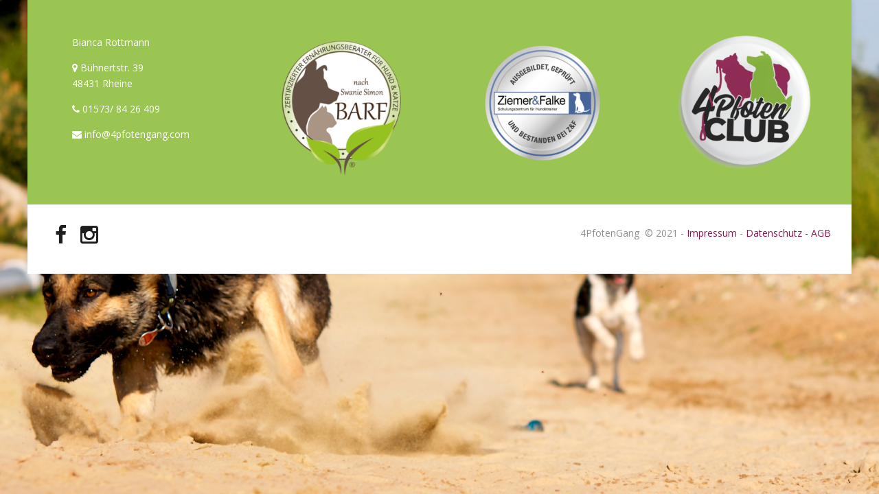

--- FILE ---
content_type: text/html; charset=UTF-8
request_url: https://4pfotengang.com/portfolio_category/gallery/
body_size: 12448
content:
<!DOCTYPE html>
<!--[if IE 9 ]><html lang="de" class="ie9"> <![endif]-->
<!--[if (gt IE 9)|!(IE)]><!--> <html lang="de"> <!--<![endif]-->
<head>
	<meta charset="UTF-8" />
	<meta content="width=device-width, initial-scale=1.0, maximum-scale=1" name="viewport">
	<title>Gallery &#8211; 4PfotenGang</title>
<meta name='robots' content='max-image-preview:large' />
<link rel='dns-prefetch' href='//fonts.googleapis.com' />
<link rel="alternate" type="application/rss+xml" title="4PfotenGang &raquo; Feed" href="https://4pfotengang.com/feed/" />
<link rel="alternate" type="application/rss+xml" title="4PfotenGang &raquo; Kommentar-Feed" href="https://4pfotengang.com/comments/feed/" />
<link rel="alternate" type="application/rss+xml" title="4PfotenGang &raquo; Gallery Categories Feed" href="https://4pfotengang.com/portfolio_category/gallery/feed/" />
<script type="text/javascript">
window._wpemojiSettings = {"baseUrl":"https:\/\/s.w.org\/images\/core\/emoji\/14.0.0\/72x72\/","ext":".png","svgUrl":"https:\/\/s.w.org\/images\/core\/emoji\/14.0.0\/svg\/","svgExt":".svg","source":{"concatemoji":"https:\/\/4pfotengang.com\/wp-includes\/js\/wp-emoji-release.min.js?ver=6.1.9"}};
/*! This file is auto-generated */
!function(e,a,t){var n,r,o,i=a.createElement("canvas"),p=i.getContext&&i.getContext("2d");function s(e,t){var a=String.fromCharCode,e=(p.clearRect(0,0,i.width,i.height),p.fillText(a.apply(this,e),0,0),i.toDataURL());return p.clearRect(0,0,i.width,i.height),p.fillText(a.apply(this,t),0,0),e===i.toDataURL()}function c(e){var t=a.createElement("script");t.src=e,t.defer=t.type="text/javascript",a.getElementsByTagName("head")[0].appendChild(t)}for(o=Array("flag","emoji"),t.supports={everything:!0,everythingExceptFlag:!0},r=0;r<o.length;r++)t.supports[o[r]]=function(e){if(p&&p.fillText)switch(p.textBaseline="top",p.font="600 32px Arial",e){case"flag":return s([127987,65039,8205,9895,65039],[127987,65039,8203,9895,65039])?!1:!s([55356,56826,55356,56819],[55356,56826,8203,55356,56819])&&!s([55356,57332,56128,56423,56128,56418,56128,56421,56128,56430,56128,56423,56128,56447],[55356,57332,8203,56128,56423,8203,56128,56418,8203,56128,56421,8203,56128,56430,8203,56128,56423,8203,56128,56447]);case"emoji":return!s([129777,127995,8205,129778,127999],[129777,127995,8203,129778,127999])}return!1}(o[r]),t.supports.everything=t.supports.everything&&t.supports[o[r]],"flag"!==o[r]&&(t.supports.everythingExceptFlag=t.supports.everythingExceptFlag&&t.supports[o[r]]);t.supports.everythingExceptFlag=t.supports.everythingExceptFlag&&!t.supports.flag,t.DOMReady=!1,t.readyCallback=function(){t.DOMReady=!0},t.supports.everything||(n=function(){t.readyCallback()},a.addEventListener?(a.addEventListener("DOMContentLoaded",n,!1),e.addEventListener("load",n,!1)):(e.attachEvent("onload",n),a.attachEvent("onreadystatechange",function(){"complete"===a.readyState&&t.readyCallback()})),(e=t.source||{}).concatemoji?c(e.concatemoji):e.wpemoji&&e.twemoji&&(c(e.twemoji),c(e.wpemoji)))}(window,document,window._wpemojiSettings);
</script>
<style type="text/css">
img.wp-smiley,
img.emoji {
	display: inline !important;
	border: none !important;
	box-shadow: none !important;
	height: 1em !important;
	width: 1em !important;
	margin: 0 0.07em !important;
	vertical-align: -0.1em !important;
	background: none !important;
	padding: 0 !important;
}
</style>
	<link rel='stylesheet' id='vanguarda-blog-css' href='https://4pfotengang.com/wp-content/themes/vanguarda/css/blog.css?ver=6.1.9' type='text/css' media='all' />
<link rel='stylesheet' id='vanguarda-bootstrap-css' href='https://4pfotengang.com/wp-content/themes/vanguarda/css/bootstrap.css?ver=6.1.9' type='text/css' media='all' />
<link rel='stylesheet' id='vanguarda-icons-css' href='https://4pfotengang.com/wp-content/themes/vanguarda/css/icons-font.css?ver=6.1.9' type='text/css' media='all' />
<link rel='stylesheet' id='vanguarda-component-css' href='https://4pfotengang.com/wp-content/themes/vanguarda/css/component.css?ver=6.1.9' type='text/css' media='all' />
<!--[if lt IE 9]>
<link rel='stylesheet' id='vanguarda-IE-css' href='https://4pfotengang.com/wp-content/themes/vanguarda/css/IE.css?ver=6.1.9' type='text/css' media='all' />
<![endif]-->
<link rel='stylesheet' id='vanguarda-editor-css' href='https://4pfotengang.com/wp-content/themes/vanguarda/functions/css/shortcodes.css?ver=6.1.9' type='text/css' media='all' />
<link rel='stylesheet' id='vanguarda-woo-layout-css' href='https://4pfotengang.com/wp-content/themes/vanguarda/css/vanguarda-woo-layout.css?ver=6.1.9' type='text/css' media='all' />
<link rel='stylesheet' id='vanguarda-woo-css' href='https://4pfotengang.com/wp-content/themes/vanguarda/css/vanguarda-woocommerce.css?ver=6.1.9' type='text/css' media='all' />
<link rel='stylesheet' id='vanguarda-ytp-css' href='https://4pfotengang.com/wp-content/themes/vanguarda/css/mb.YTPlayer.css?ver=6.1.9' type='text/css' media='all' />
<link rel='stylesheet' id='vanguarda-retina-css' href='https://4pfotengang.com/wp-content/themes/vanguarda/css/retina.css?ver=6.1.9' type='text/css' media='all' />
<link rel='stylesheet' id='vanguarda-style-css' href='https://4pfotengang.com/wp-content/themes/vanguarda/style.css?ver=1' type='text/css' media='all' />
<style id='vanguarda-style-inline-css' type='text/css'>
.widget li a:after, .widget_nav_menu li a:after, .custom-widget.widget_recent_entries li a:after{color: #8f8f8f;}body, p, .lovepost a, .widget ul li a, .widget p, .widget span, .widget ul li, .the_content ul li, .the_content ol li, #recentcomments li, .custom-widget h4, .widget.des_cubeportfolio_widget h4, .custom-widget ul li a, .aio-icon-description, li, .smile_icon_list li .icon_description p{font-family: 'Open Sans', 'Arial', 'sans-serif' ,sans-serif;font-weight: normal;font-size: 14px;color: #8f8f8f;}.map_info_text{font-family: 'Open Sans', 'Arial', 'sans-serif' ,sans-serif;font-weight: normal;font-size: 14px;color: #8f8f8f !important;}a.pageXofY .pageX, .pricing .bestprice .name, .filter li a:hover, .widget_links ul li a:hover, #contacts a:hover, .title-color, .ms-staff-carousel .ms-staff-info h4, .filter li a:hover, .navbar-default .navbar-nav > .open > a, .navbar-default .navbar-nav > .open > a:hover, .navbar-default .navbar-nav > .open > a:focus, a.go-about:hover, .text_color, .navbar-nav .dropdown-menu a:hover, .profile .profile-name, #elements h4, #contact li a:hover, #agency-slider h5, .ms-showcase1 .product-tt h3, .filter li a.active, .contacts li i, .big-icon i, .navbar-default.dark .navbar-brand:hover,.navbar-default.dark .navbar-brand:focus, a.p-button.border:hover, .navbar-default.light-menu .navbar-nav > li > a.selected, .navbar-default.light-menu .navbar-nav > li > a.hover_selected, .navbar-default.light-menu .navbar-nav > li > a.selected:hover, .navbar-default.light-menu .navbar-nav > li > a.hover_selected:hover, .navbar-default.light-menu .navbar-nav > li > a.selected, .navbar-default.light-menu .navbar-nav > li > a.hover_selected, .navbar-default.light-menu .navbar-nav > .open > a,.navbar-default.light-menu .navbar-nav > .open > a:hover, .navbar-default.light-menu .navbar-nav > .open > a:focus, .light-menu .dropdown-menu > li > a:focus, a.social:hover:before, .symbol.colored i, .icon-nofill, .slidecontent-bi .project-title-bi p a:hover, .grid .figcaption a.thumb-link:hover, .tp-caption a:hover, .btn-1d:hover, .btn-1d:active, #contacts .tweet_text a, #contacts .tweet_time a, .social-font-awesome li a:hover, h2.post-title a:hover, .tags a:hover, .vanguarda-button-color span, #contacts .form-success p, .nav-container .social-icons-fa a i:hover, .the_title h2 a:hover, .widget ul li a:hover, .des-pages .postpagelinks, .widget_nav_menu .current-menu-item > a, .team-position, .nav-container .vanguarda_minicart li a:hover, .metas-container i, .header_style2_contact_info .telephone-contact .email, .special_tabs.icontext .label.current i, .special_tabs.icontext .label.current a, .special_tabs.text .label.current a, .widget-contact-content i, .page-template-blog-masonry-template .posts_category_filter li:hover, .vanguarda_breadcrumbs a:hover{  color: #83b727;}.testimonials.style1 .testimonial span a,.projects_nav1 .nav-previous-nav1:hover a,.projects_nav1 .nav-next-nav1:hover a,.wpb-js-composer .vc_tta-color-grey.vc_tta-style-modern .vc_tta-panel.vc_active .vc_tta-panel-title>a{color: #83b727 !important;}.testimonials .cover-test-img{background:rgba(131,183,39,.8);}.aio-icon-read, .tp-caption a.text_color{color: #83b727 !important;}#big_footer .social-icons-fa a i{color:#1d1d1d;}#big_footer .social-icons-fa a i:hover{color:#931550;}.homepage_parallax .home-logo-text a.light:hover, .homepage_parallax .home-logo-text a.dark:hover, .widget li a:hover:before, .widget_nav_menu li a:hover:before, .footer_sidebar ul li a:hover:before, .custom-widget li a:hover:before, .single-portfolio .social-shares ul li a:hover i,.testimonials-slide-content .text-container span a,.post-listing .metas-container a:hover, .single .metas-container a:hover, .page-template-blog-template .the_title h2 a:hover, .archive .the_title h2 a:hover, .search .post-listing .the_title h2 a:hover{color: #83b727 !important;}a.sf-button.hide-icon, .tabs li.current, .readmore:hover, .navbar-default .navbar-nav > .open > a,.navbar-default .navbar-nav > .open > a:hover, .navbar-default .navbar-nav > .open > a:focus, a.p-button:hover, a.p-button.colored, .light #contacts a.p-button, .rounded.fill, .colored-section, .pricing .bestprice .price, .pricing .bestprice .signup, .signup:hover, .divider.colored, .services-graph li span, .no-touch .hi-icon-effect-1a .hi-icon:hover, .hi-icon-effect-1b .hi-icon:hover, .no-touch .hi-icon-effect-1b .hi-icon:hover, .symbol.colored .line-left, .symbol.colored .line-right, .projects-overlay #projects-loader, .panel-group .panel.active .panel-heading, .double-bounce1, .double-bounce2, .vanguarda-button-color-1d:after, .container1 > div, .container2 > div, .container3 > div, .cbp-l-caption-buttonLeft:hover, .cbp-l-caption-buttonRight:hover, .post-content a:hover .post-quote, .post-listing .post a:hover .post-quote, .vanguarda-button-color-1d:after, .woocommerce .widget_price_filter .ui-slider-horizontal .ui-slider-range, .woocommerce-page .widget_price_filter .ui-slider-horizontal .ui-slider-range, .btn-contact-left input, .single #commentform .form-submit #submit, a#send-comment, .errorbutton, .modal-popup-link .tooltip-content, .woocommerce span.onsale, .woocommerce-page span.onsale, .light .vanguarda_little_shopping_bag .overview span.minicart_items, .special_tabs.icon .current .vanguarda_icon_special_tabs, .bt-contact a span input, #big_footer .mail-news, .wpcf7 .vanguarda-form-main-slider .slider-button input, .wpb_wrapper .newsletter_shortcode .mail-box input.button, .wpb_wrapper .newsletter_shortcode .mail-box input.button, .widget-newsletter .mail-box input.button,.text-with-background h2, #comments #commentform .form-submit input{background-color:#83b727;}.aio-icon-tooltip .aio-icon:hover:after{box-shadow:0 0 0 1px #83b727 !important;}.aio-icon-tooltip .aio-icon:hover, .btn-contact-left.inversecolor input:hover, .vanguarda-form-simple.dark .bt-contact a span input:hover, #big_footer .widget-newsletter input.button,.tagcloud a:hover{background-color:#83b727 !important;}.just-icon-align-left .aio-icon:hover{opacity:0.8;}.aio-icon-tooltip .aio-icon.none:hover{background-color: transparent !important;}.widget .slick-dots li.slick-active i{color: #83b727 !important;opacity: 1;}.woocommerce #content input.button, .woocommerce #respond input#submit, .woocommerce a.button, .woocommerce button.button, .woocommerce input.button, .woocommerce-page #content input.button, .woocommerce-page #respond input#submit, .woocommerce-page a.button, .woocommerce-page button.button, .woocommerce-page input.button, .woocommerce #content div.product form.cart .button, .woocommerce div.product form.cart .button, .woocommerce-page #content div.product form.cart .button, .woocommerce-page div.product form.cart .button, .woocommerce ul.products li.product .onsale, .woocommerce-page ul.products li.product .onsale, .top-bar .phone-mail li.text_field{background-color:#83b727;color: #fff !important;}.nav-container a.button.vanguarda_minicart_checkout_but:hover, .nav-container a.button.vanguarda_minicart_cart_but:hover{background-color: #83b727 !important;color: #fff !important;border: 1px solid #83b727 !important;opacity: 1;}.vanguarda-button-color-1d:hover, .vanguarda-button-color-1d:active, .bt-contact a span input{border: 1px double #83b727;}.sticky, .widget_search input{border-left: 3px solid #83b727 !important;}.vanguarda-form-simple.dark .bt-contact a span input:hover{border: 2px solid #83b727 !important;}.vanguarda-button-color{background-color:#83b727;color: #83b727;}.cbp-l-caption-alignCenter .cbp-l-caption-buttonLeft:hover, .cbp-l-caption-alignCenter .cbp-l-caption-buttonRight:hover {    background-color:#83b727 !important;    border:1px solid #83b727 !important;    color: #fff !important;}.widget_posts .tabs li.current{border: 1px solid #83b727;}.hi-icon-effect-1 .hi-icon:after{box-shadow: 0 0 0 3px #83b727;}.colored-section:after {border: 20px solid #83b727;}.filter li a.active, .filter li a:hover, .panel-group .panel.active .panel-heading{border:1px solid #83b727;}.navbar-default.light-menu.border .navbar-nav > li > a.selected:before, .navbar-default.light-menu.border .navbar-nav > li > a.hover_selected:before, .navbar-default.light-menu.border .navbar-nav > li > a.selected:hover, .navbar-default.light-menu.border .navbar-nav > li > a.hover_selected:hover, .navbar-default.light-menu.border .navbar-nav > li > a.selected, .navbar-default.light-menu.border .navbar-nav > li > a.hover_selected{border-bottom: 1px solid #83b727;}.doubleborder{border: 6px double #83b727;}.special_tabs.icon .current .vanguarda_icon_special_tabs{border: 1px solid transparent;}.vanguarda-button-color, .des-pages .postpagelinks, .tagcloud a:hover{border: 1px solid #83b727;}.navbar-collapse ul.menu-depth-1 li:not(.vanguarda_mega_hide_link) a, .dl-menuwrapper li:not(.vanguarda_mega_hide_link) a, .gosubmenu, .nav-container .vanguarda_minicart ul li {font-family: 'Raleway', 'Arial', 'sans-serif', sans-serif;font-weight: 600;font-size: 14px;color: #797979;letter-spacing: 0px;}.dl-back{color: #797979;}.navbar-collapse ul.menu-depth-1 li:not(.vanguarda_mega_hide_link):hover > a, .dl-menuwrapper li:not(.vanguarda_mega_hide_link):hover > a, .dl-menuwrapper li:not(.vanguarda_mega_hide_link):hover > a, .dl-menuwrapper li:not(.vanguarda_mega_hide_link):hover > .gosubmenu, .dl-menuwrapper li.dl-back:hover, .navbar-nav .dropdown-menu a:hover i, .dropdown-menu li.menu-item-has-children:not(.vanguarda_mega_hide_link):hover > a:before{color: #83b727;}.menu-simple ul.menu-depth-1, .menu-simple ul.menu-depth-1 ul, .menu-simple ul.menu-depth-1, .menu-simple #dl-menu ul{background-color: rgba(30,30,30,1) !important;}.navbar-collapse .vanguarda_mega_menu ul.menu-depth-2, .navbar-collapse .vanguarda_mega_menu ul.menu-depth-2 ul {background-color: transparent !important;} .dl-menuwrapper li:not(.vanguarda_mega_hide_link):hover > a{background-color: rgba(36,36,36,1) !important;}.menu-simple li:not(.vanguarda_mega_menu) li.menu-item-depth-1:hover > a, .menu-simple li.menu-item-depth-2:hover > a, .menu-simple li.menu-item-depth-3:hover > a{background-color: rgba(36,36,36,1) !important;}.menu-square li:not(.vanguarda_mega_menu) li.menu-item-depth-1:hover > a, .menu-square li.menu-item-depth-2:hover > a, .menu-square li.menu-item-depth-3:hover > a{background-color: rgba(36,36,36,1) !important;}.navbar-collapse li:not(.vanguarda_mega_menu) ul.menu-depth-1 li:not(:first-child){border-top: 1px solid #242424;}.navbar-collapse li.vanguarda_mega_menu ul.menu-depth-2{border-right: 1px solid #242424;}.rtl .navbar-collapse li.vanguarda_mega_menu ul.menu-depth-2{border-left: 1px solid #242424;}#dl-menu ul li:not(:last-child) a, .vanguarda_sub_menu_border_color{border-bottom: 1px solid #242424;}.navbar-collapse ul.navbar-nav > li > a, .navbar-collapse > .header_style2_menu > ul > li > a{font-family: 'Raleway', 'Arial', 'sans-serif', sans-serif;font-weight: 700;font-size: 12px;color: #595959;text-transform: uppercase;letter-spacing: 1px;}.navbar-collapse > .header_style2_menu > ul > li > a:hover, .navbar-collapse > .header_style2_menu > ul > li.current-menu-ancestor > a, .navbar-collapse > .header_style2_menu > ul > li.current-menu-item > a, .navbar-collapse > .header_style2_menu > ul > li > a.selected,.navbar-collapse > .header_style2_menu > ul > li > a.hover_selected,.navbar-collapse ul.navbar-nav > li > a:hover, .navbar-collapse ul.navbar-nav > li.current-menu-ancestor > a, .navbar-collapse ul.navbar-nav > li.current-menu-item > a, .navbar-collapse ul.navbar-nav > li > a.selected,.navbar-collapse ul.navbar-nav > li > a.hover_selected{color: #83b727 !important;}.header.navbar .navbar-collapse ul li:hover a {background: #83b727;color: #fff !important;}header.style2 .navbar-nav > li, .navbar-default.menu-square.style2 .navbar-nav > li {padding-top:0px;}header.style2{padding-bottom:42px;}body .navbar-default .navbar-nav > li > a{padding-right:20px;padding-left:20px;padding-top:42px;padding-bottom:40px;}header .search_trigger, header .menu-controls, header .vanguarda_dynamic_shopping_bag, header .header_social_icons.with-social-icons{padding-top:42px;padding-bottom:40px;}header.style2 .header_style2_menu{border-top: 1px solid #1E1E1E;border-bottom: 1px solid #1E1E1E;}header:not(.header_after_scroll) .navbar-nav > li > ul{margin-top:40px;}header:not(.header_after_scroll) .dl-menuwrapper button:after{background: #83b727;box-shadow: 0 6px 0 #83b727, 0 12px 0 #83b727;}.vanguarda_minicart_wrapper{padding-top: 40px;}li.vanguarda_mega_hide_link > a, li.vanguarda_mega_hide_link > a:hover{font-family: 'Raleway', 'Arial', 'sans-serif' !important;font-weight: 700;font-size: 12px !important;color: #ebebeb !important;text-transform: uppercase !important;letter-spacing: 0px !important;}/*.nav-container .vanguarda_minicart li a:hover {color: #ebebeb !important;text-decoration: none;}*/.nav-container .vanguarda_minicart li a{font-family: 'Raleway', 'Arial', 'sans-serif';font-weight: 600;font-size: 14px;color: #797979;letter-spacing: 0px;}.dl-trigger{font-family: 'Raleway', 'Arial', 'sans-serif' !important;font-weight: 700 !important;font-size: 12px;text-transform: uppercase;letter-spacing: 1px;}.vanguarda_minicart{background-color: rgba(30,30,30,1) !important;}.page_content a, header a, #big_footer a{font-family: 'Open Sans', 'Arial', 'sans-serif';font-weight: normal;font-size: 14px;color: #931550;}#big_footer .tagcloud a:hover{color:#fff !important}.archive .the_title h2 a, .page-template-blog-template .the_title h2 a,.home.blog .blog-default.wideblog .container .the_title h2 a,.search .post-listing .the_title h2 a{font-family: 'Raleway', 'Arial', 'sans-serif';font-weight: 700 !important;font-size: 35px !important;color: #464646}.blog-default-bg-masonry .the_title h2 a,.widget.des_recent_posts_widget h4{font-family: 'Open Sans', 'Arial', 'sans-serif';font-weight: 600 !important;font-size: 20px !important;color: #464646}.page_content a:hover, header a:hover, #big_footer a:hover, .page-template-blog-masonry-template .posts_category_filter li:active,.page-template-blog-masonry-template .posts_category_filter li:focus,.metas-container a:hover{color: #931550;background-color: inherit;}h1{font-family: 'Raleway', 'Arial', 'sans-serif';font-weight: 700;font-size: 30px;color: #1d1d1d;}h2{font-family: 'Raleway', 'Arial', 'sans-serif';font-weight: 700;font-size: 38px;color: #1d1d1d;}h3{font-family: 'Raleway', 'Arial', 'sans-serif';font-weight: 700;font-size: 20px;color: #1d1d1d;}h4{font-family: 'Raleway', 'Arial', 'sans-serif';font-weight: 800;font-size: 16px;color: #1d1d1d;}.wpb_content_element .wpb_accordion_header.ui-accordion-header-active a{color: #83b727;}h5{font-family: 'Raleway', 'Arial', 'sans-serif';font-weight: 600;font-size: 14px;color: #1d1d1d;}h6{font-family: 'Raleway', 'Arial', 'sans-serif';font-weight: 500;font-size: 24px;color: #afafaf;}header.navbar{background-color: rgba(255,255,255,1);}body#boxed_layout{background-repeat:no-repeat; background-position:center center; -o-background-size: cover !important; -moz-background-size: cover !important; -webkit-background-size: cover !important; background-size: cover !important;width: 100%;height: 100%;background-attachment: fixed !important;background: url(https://4pfotengang.com/wp-content/uploads/2018/06/4pfotengang-background.jpg) no-repeat;}header .header_style2_contact_info{margin-top: 25px !important;margin-bottom: 25px !important;}header .navbar-header, header.style4 .nav-container .navbar-header .navbar-brand{margin-top: 25px;margin-bottom: 25px;margin-left: 80px;height:100px;}header a.navbar-brand img{max-height: 100px;}header.navbar.header_after_scroll, header.header_after_scroll .navbar-nav > li.vanguarda_mega_menu > .dropdown-menu, header.header_after_scroll .navbar-nav > li:not(.vanguarda_mega_menu) .dropdown-menu{background-color: rgba(255,255,255,1)}header.header_after_scroll a.navbar-brand img.logo_after_scroll{max-height: 80px;}header.header_after_scroll .navbar-collapse ul.menu-depth-1 li:not(.vanguarda_mega_hide_link) a, header.header_after_scroll .dl-menuwrapper li:not(.vanguarda_mega_hide_link) a, header.header_after_scroll .gosubmenu {color: #797979;}header.header_after_scroll .dl-back{color: #797979;}header.header_after_scroll .navbar-collapse ul.menu-depth-1 li:not(.vanguarda_mega_hide_link):hover > a, header.header_after_scroll .dl-menuwrapper li:not(.vanguarda_mega_hide_link):hover > a, header.header_after_scroll .dl-menuwrapper li:not(.vanguarda_mega_hide_link):hover > a, header.header_after_scroll .dl-menuwrapper li:not(.vanguarda_mega_hide_link):hover > header.header_after_scroll .gosubmenu, header.header_after_scroll .dl-menuwrapper li.dl-back:hover, header.header_after_scroll.navbar .nav-container .dropdown-menu li:hover{color: #83b727;}header ul.menu-depth-1,header ul.menu-depth-1 ul,header ul.menu-depth-1 ul li,header #dl-menu ul,header.header_after_scroll ul.menu-depth-1,header.header_after_scroll ul.menu-depth-1 ul,header.header_after_scroll ul.menu-depth-1 ul li,header.header_after_scroll #dl-menu ul{background-color: rgba(30,30,30,1) !important;}header.header_after_scroll .navbar-collapse .vanguarda_mega_menu ul.menu-depth-2, header.header_after_scroll .navbar-collapse .vanguarda_mega_menu ul.menu-depth-2 ul {background-color: transparent !important;} header li:not(.vanguarda_mega_menu) ul.menu-depth-1 li:hover, header li.vanguarda_mega_menu li.menu-item-depth-1 li:hover, header #dl-menu ul li:hover,header.header_after_scroll li:not(.vanguarda_mega_menu) ul.menu-depth-1 li:hover, header.header_after_scroll li.vanguarda_mega_menu li.menu-item-depth-1 li:hover, header.header_after_scroll #dl-menu ul li:hover{background-color: rgba(36,36,36,1) !important;}header.header_after_scroll .navbar-collapse li:not(.vanguarda_mega_menu) ul.menu-depth-1 li:not(:first-child){border-top: 1px solid #242424;}header.header_after_scroll .navbar-collapse li.vanguarda_mega_menu ul.menu-depth-2{border-right: 1px solid #242424;}header.header_after_scroll #dl-menu li:not(:last-child) a, header.header_after_scroll #dl-menu ul li:not(:last-child) a{border-bottom: 1px solid #242424;}.header_after_scroll .navbar-collapse ul.navbar-nav > li > a, .header_after_scroll .navbar-collapse > .header_style2_menu > ul > li > a{font-family: 'Raleway', 'Arial', 'sans-serif';font-weight: 700;font-size: 12px;color: #595959;text-transform: uppercase;letter-spacing: 1px;}.header_after_scroll .navbar-collapse > .header_style2_menu > ul > li > a:hover,.header_after_scroll .navbar-collapse > .header_style2_menu > ul > li.current-menu-ancestor > a,.header_after_scroll .navbar-collapse > .header_style2_menu > ul > li.current-menu-item > a,.header_after_scroll .navbar-collapse > .header_style2_menu > ul > li > a.selected,.header_after_scroll .navbar-collapse > .header_style2_menu > ul > li > a.hover_selected,.header_after_scroll .navbar-collapse ul.navbar-nav > li > a:hover,.header_after_scroll .navbar-collapse ul.navbar-nav > li.current-menu-ancestor > a,.header_after_scroll .navbar-collapse ul.navbar-nav > li.current-menu-item > a,.header_after_scroll .navbar-collapse ul.navbar-nav > li > a.selected, .header_after_scroll .navbar-collapse ul.navbar-nav > li > a.hover_selected{color: #83b727 !important;}.header_after_scroll .dl-menuwrapper button:after{background: #83b727;box-shadow: 0 6px 0 #83b727, 0 12px 0 #83b727;}header.header_after_scroll li.vanguarda_mega_hide_link > a, header.header_after_scroll li.vanguarda_mega_hide_link > a:hover{color: inherit !important;}header.header_after_scroll.navbar-default .navbar-nav > li > a {padding-right:20px;padding-left:20px;padding-top:26px;padding-bottom:26px;}header.header_after_scroll.style2 .navbar-nav > li, .navbar-default.menu-square.style2 .navbar-nav > li {padding-top:0px;}header.header_after_scroll.style2{padding-bottom:42px;}header.header_after_scroll.style2 .header_style2_menu{margin-top:42px !important;}header.header_after_scroll .search_trigger, header.header_after_scroll .menu-controls, header.header_after_scroll .vanguarda_dynamic_shopping_bag, header.header_after_scroll .header_social_icons.with-social-icons{padding-top:26px;padding-bottom:26px;}header.header_after_scroll .navbar-nav > li > ul{margin-top:26px;}header.header_after_scroll .vanguarda_minicart_wrapper{padding-top:26px;}header.header_after_scroll .header_style2_contact_info{margin-top: 20px !important;margin-bottom: 20px !important;}header.header_after_scroll .navbar-header, header.style4.header_after_scroll .nav-container .navbar-header .navbar-brand{margin-top: 20px;margin-bottom: 20px;margin-left: 0px;height:80px;}header.header_after_scroll a.navbar-brand h1{font-size: inherit;}header .top-bar .top-bar-bg, header .top-bar #lang_sel a.lang_sel_sel, header .top-bar #lang_sel > ul > li > ul > li > a{background-color: rgba(82,82,82,1);}header .top-bar ul.phone-mail li, header .top-bar ul.phone-mail li i{color: #ffffff;}header .top-bar a, header .top-bar ul.phone-mail li a{color: #949ba1 !important;}header .top-bar a:hover, header .top-bar ul.phone-mail li a:hover{color: #931550 !important;}header .top-bar .social-icons-fa li a{color: #ffffff !important;}header .top-bar .social-icons-fa li a:hover{color: #931550 !important;}header .top-bar *{border-color: #525252 !important;}header .top-bar .down-button{border-color: transparent rgba(82,82,82,1) transparent transparent !important;}header .top-bar.opened .down-button{border-color: transparent #fff transparent transparent !important;}#primary_footer > .container, #primary_footer > .no-fcontainer{padding-top:50px;padding-bottom:20px;}#primary_footer{background-color: rgba(131,183,39,0.8);}#primary_footer input:not(.footer_newsletter input), #primary_footer textarea:not(.footer_newsletter textarea){background-color: rgba(131,183,39,0.8);}#big_footer .contact-widget-container input, #big_footer .contact-widget-container textarea{background-color: rgba(131,183,39,0.8);}header.header_not_fixed ul.menu-depth-1,header.header_not_fixed ul.menu-depth-1 ul,header.header_not_fixed ul.menu-depth-1 ul li,header.header_not_fixed #dl-menu ul{background-color: rgba(30,30,30,1) !important;}header.header_not_fixed li:not(.vanguarda_mega_menu) ul.menu-depth-1 li:hover, header.header_not_fixed li.vanguarda_mega_menu li.menu-item-depth-1 li:hover, header.header_not_fixed #dl-menu ul li:hover{background-color: rgba(36,36,36,1) !important;}#primary_footer input:not(.footer_newsletter input), #primary_footer textarea:not(.footer_newsletter textarea){border: 1px solid #ffffff !important;}#big_footer .contact-widget-container input, #big_footer .contact-widget-container textarea{border: 1px solid #ffffff !important;}.footer_sidebar ul li, .footer_sidebar .widget ul:not(.slick-dots):not(.forms) li{border-top: 1px solid #ffffff;}.footer_sidebar ul:not(.slick-dots) li:last-child, .footer_sidebar .widget ul:not(.slick-dots):not(.forms) li:last-child{border-bottom: 1px solid #ffffff;}.footer_sidebar table td,.footer_sidebar table th,.footer_sidebar .wp-caption,.footer_sidebar .tagcloud a{border: 1px solid #ffffff;}#primary_footer a, .widget-contact-info-content{color: #ffffff;}#primary_footer, #primary_footer p, #big_footer input, #big_footer textarea{color: #ffffff;}#primary_footer .footer_sidebar > h4, #primary_footer .footer_sidebar > .widget > h4 {color: #ffffff;}#secondary_footer{background-color: rgba(255,255,255,1);padding-top:30px;padding-bottom:30px;}#secondary_footer .social-icons-fa a i{font-size: 30px;line-height: 30px;color: #1d1d1d;}#secondary_footer .social-icons-fa a i:before{font-size: 30px;}#secondary_footer .social-icons-fa a:hover i{color: #931550;}header.style2 .search_input{height: calc(100% + 42px);}header .search_input{background-color: rgba(255,255,255,1);}header .search_input input.search_input_value{font-family: 'Raleway', 'Arial', 'sans-serif';font-weight: 300;}header .search_input input.search_input_value, header .search_close{font-size: 30px;color: #696969;}header .search_input input.search_input_value::placeholder{color: #696969;}header .search_input input.search_input_value::-webkit-input-placeholder, header .search_input input.search_input_value::-moz-placeholder, header .search_input input.search_input_value:-ms-input-placeholder, header .search_input input.search_input_value:-moz-placeholder, header .search_input input.search_input_value::placeholder{color: #696969;}header .search_input .ajax_search_results ul{background-color: rgba(255,255,255,1);}header .search_input .ajax_search_results ul li.selected{background-color: rgba(242,242,242,1);}header .search_input .ajax_search_results ul li{border-bottom: 1px solid #dedede;}header .search_input .ajax_search_results ul li a{font-family: 'Raleway', 'Arial', 'sans-serif';font-weight: 300;font-size: 14px;color: #696969}header .search_input .ajax_search_results ul li.selected a{color: #3d3d3d}header .search_input .ajax_search_results ul li a span, header .search_input .ajax_search_results ul li a span i{font-family: 'Helvetica Neue', 'Arial', 'sans-serif';font-weight: normal;font-size: 11px;color: #D5D5D5}header .search_input .ajax_search_results ul li.selected a span{color: #D5D5D5}.vanguarda_breadcrumbs, .vanguarda_breadcrumbs a, .vanguarda_breadcrumbs span{font-family: 'Open Sans', 'Arial', 'sans-serif';font-weight: 700;color: #b8b8b8;font-size: 13px;}#menu_top_bar > li ul{background: #1E1E1E;}#menu_top_bar > li ul li:hover{background: #1E1E1E;}#menu_top_bar > li ul a{color: #8C8C8C !important;}#menu_top_bar > li ul a:hover, #menu_top_bar > li ul li:hover > a{color: #f2f2f2 !important;}header.navbar .nav-container .vanguarda_right_header_icons  i, header .menu-controls i{color: #525252 !important;}header.navbar .nav-container .vanguarda_right_header_icons i:hover, header .menu-controls .vanguarda_right_header_icons i:hover{color: #83b727 !important;}header.header_after_scroll.navbar .nav-container .vanguarda_right_header_icons i, header .menu-controls .vanguarda_right_header_icons i{color: #525252 !important;}header.header_after_scroll.navbar .nav-container .vanguarda_right_header_icons i:hover, header .menu-controls .vanguarda_right_header_icons i:hover{color: #83b727 !important;}.vanguarda-push-sidebar.vanguarda-push-sidebar-right{background-color:#242424 !important;}.vanguarda-push-sidebar .widget h2 > .widget_title_span, .vanguarda-push-sidebar .wpb_content_element .wpb_accordion_header a, .vanguarda-push-sidebar .custom-widget h4, .vanguarda-push-sidebar .widget.des_cubeportfolio_widget h4, .vanguarda-push-sidebar .widget.des_recent_posts_widget h4, .vanguarda-push-sidebar, .vanguarda-push-sidebar .widget h4,.vanguarda-push-sidebar .custom-widget h4, .vanguarda-push-sidebar .des_partners_widget h4, .vanguarda-push-sidebar .widget.des_cubeportfolio_widget h4, .vanguarda-push-sidebar .widget.des_recent_posts_widget h4, .vanguarda-push-sidebar .contact-widget-container h4, .vanguarda-push-sidebar .des_team_widget h4, .vanguarda-push-sidebar .twitter_container h4{font-family: 'Raleway', 'Arial', 'sans-serif';font-weight: 700;color: #f2f2f2 !important;font-size: 14px;}.vanguarda-push-sidebar a:not(.vc_btn3 a){font-family: 'Open Sans', 'Arial', 'sans-serif';font-weight: normal;color: #d6d6d6 !important;font-size: 14px;}.vanguarda-push-sidebar a:not(.vc_btn3):hover{color: #83b727 !important;}.vanguarda-push-sidebar p, .vanguarda-push-sidebar a:not(.vc_btn3), .vanguarda-push-sidebar .widget ul li, .vanguarda-push-sidebar .widget span{font-family: 'Open Sans', 'Arial', 'sans-serif';font-weight: normal;color: #d6d6d6 !important;font-size: 14px;}.widget h2 > .widget_title_span, .custom-widget h4, .widget.des_cubeportfolio_widget h4, .blog-sidebar-bg .widget h4,.custom-widget h4, .des_partners_widget h4, .widget.des_cubeportfolio_widget h4, .contact-widget-container h4, .des_team_widget h4, .twitter_container h4, .sidebar .widget h4{font-family: 'Raleway', 'Arial', 'sans-serif';font-weight: 700;color: #464646;font-size: 13px;text-transform: uppercase;}#big_footer .widget h2 > .widget_title_span, #big_footer .custom-widget h4, #big_footer .widget.des_cubeportfolio_widget h4, #big_footer .widget.des_recent_posts_widget h4, #primary_footer .footer_sidebar > h4, #primary_footer .widget h4,#primary_footer .custom-widget h4, #primary_footer .des_partners_widget h4, #primary_footer .widget.des_cubeportfolio_widget h4, #primary_footer .widget.des_recent_posts_widget h4, #primary_footer .contact-widget-container h4, #primary_footer .des_team_widget h4, #primary_footer .twitter_container h4, #primary_footer .footer_sidebar > h4, #primary_footer .footer_sidebar > .widget > h4{font-family: 'Raleway', 'Arial', 'sans-serif';font-weight: 600 !important;font-size: 13px !important;}#vanguarda-push-sidebar-content .widget h2 > .widget_title_span, #vanguarda-push-sidebar-content .custom-widget h4, #vanguarda-push-sidebar-content .widget.des_cubeportfolio_widget h4, #vanguarda-push-sidebar-content .widget.des_recent_posts_widget h4,#vanguarda-push-sidebar-content .custom-widget h4, #vanguarda-push-sidebar-content .des_partners_widget h4, #vanguarda-push-sidebar-content .widget.des_cubeportfolio_widget h4, #vanguarda-push-sidebar-content .widget.des_recent_posts_widget h4, #vanguarda-push-sidebar-content .contact-widget-container h4, #vanguarda-push-sidebar-content .des_team_widget h4, #vanguarda-push-sidebar-content .twitter_container h4{font-family: 'Raleway', 'Arial', 'sans-serif';font-weight: 600;font-size: 13px;}h2.secondaryTitle{margin-bottom:0px !important;}.ultimate-typed-main{letter-spacing: 5px;}body, p, .lovepost a, .widget ul li a, .widget p, .widget span, .widget ul li, .the_content ul li, .the_content ol li, #recentcomments li, .aio-icon-description, .page_content a, header a, #big_footer a{font-weight:400;}h1.page_title {  text-transform: capitalize;  letter-spacing: 0;}.aio-icon-header h3.aio-icon-title{font-size: 15px;}header.navbar, header.navbar {  -webkit-box-shadow: 0px 1px 6px 0px rgba(68,68,68,0.1);  box-shadow: 0px 1px 6px 0px rgba(68,68,68,0.1);}header.navbar.header_after_scroll {    -webkit-box-shadow: 0 1px 6px 0 rgba(68,68,68,0.1) !important;    box-shadow: 0 1px 6px 0 rgba(68,68,68,0.1) !important;}.extra-left-margin .aio-icon-header{padding-left: 50px;}@media screen and (max-width: 1200px){    body .navbar-default .navbar-nav > li > a {        padding-left: 5px;        padding-right: 5px;    }}@media screen and (max-width: 987px){    .navbar.navbar-default.navbar-fixed-top.style1 {        min-height: 120px;    }    .navbar.navbar-default.navbar-fixed-top.style1 #menu-top-menu {        top: 120px;    }}@media screen and (max-width: 479px){    .navbar.navbar-default.navbar-fixed-top.style1 {        min-height: 140px;    }}
</style>
<link rel='stylesheet' id='wp-block-library-css' href='https://4pfotengang.com/wp-includes/css/dist/block-library/style.min.css?ver=6.1.9' type='text/css' media='all' />
<link rel='stylesheet' id='classic-theme-styles-css' href='https://4pfotengang.com/wp-includes/css/classic-themes.min.css?ver=1' type='text/css' media='all' />
<style id='global-styles-inline-css' type='text/css'>
body{--wp--preset--color--black: #000000;--wp--preset--color--cyan-bluish-gray: #abb8c3;--wp--preset--color--white: #ffffff;--wp--preset--color--pale-pink: #f78da7;--wp--preset--color--vivid-red: #cf2e2e;--wp--preset--color--luminous-vivid-orange: #ff6900;--wp--preset--color--luminous-vivid-amber: #fcb900;--wp--preset--color--light-green-cyan: #7bdcb5;--wp--preset--color--vivid-green-cyan: #00d084;--wp--preset--color--pale-cyan-blue: #8ed1fc;--wp--preset--color--vivid-cyan-blue: #0693e3;--wp--preset--color--vivid-purple: #9b51e0;--wp--preset--gradient--vivid-cyan-blue-to-vivid-purple: linear-gradient(135deg,rgba(6,147,227,1) 0%,rgb(155,81,224) 100%);--wp--preset--gradient--light-green-cyan-to-vivid-green-cyan: linear-gradient(135deg,rgb(122,220,180) 0%,rgb(0,208,130) 100%);--wp--preset--gradient--luminous-vivid-amber-to-luminous-vivid-orange: linear-gradient(135deg,rgba(252,185,0,1) 0%,rgba(255,105,0,1) 100%);--wp--preset--gradient--luminous-vivid-orange-to-vivid-red: linear-gradient(135deg,rgba(255,105,0,1) 0%,rgb(207,46,46) 100%);--wp--preset--gradient--very-light-gray-to-cyan-bluish-gray: linear-gradient(135deg,rgb(238,238,238) 0%,rgb(169,184,195) 100%);--wp--preset--gradient--cool-to-warm-spectrum: linear-gradient(135deg,rgb(74,234,220) 0%,rgb(151,120,209) 20%,rgb(207,42,186) 40%,rgb(238,44,130) 60%,rgb(251,105,98) 80%,rgb(254,248,76) 100%);--wp--preset--gradient--blush-light-purple: linear-gradient(135deg,rgb(255,206,236) 0%,rgb(152,150,240) 100%);--wp--preset--gradient--blush-bordeaux: linear-gradient(135deg,rgb(254,205,165) 0%,rgb(254,45,45) 50%,rgb(107,0,62) 100%);--wp--preset--gradient--luminous-dusk: linear-gradient(135deg,rgb(255,203,112) 0%,rgb(199,81,192) 50%,rgb(65,88,208) 100%);--wp--preset--gradient--pale-ocean: linear-gradient(135deg,rgb(255,245,203) 0%,rgb(182,227,212) 50%,rgb(51,167,181) 100%);--wp--preset--gradient--electric-grass: linear-gradient(135deg,rgb(202,248,128) 0%,rgb(113,206,126) 100%);--wp--preset--gradient--midnight: linear-gradient(135deg,rgb(2,3,129) 0%,rgb(40,116,252) 100%);--wp--preset--duotone--dark-grayscale: url('#wp-duotone-dark-grayscale');--wp--preset--duotone--grayscale: url('#wp-duotone-grayscale');--wp--preset--duotone--purple-yellow: url('#wp-duotone-purple-yellow');--wp--preset--duotone--blue-red: url('#wp-duotone-blue-red');--wp--preset--duotone--midnight: url('#wp-duotone-midnight');--wp--preset--duotone--magenta-yellow: url('#wp-duotone-magenta-yellow');--wp--preset--duotone--purple-green: url('#wp-duotone-purple-green');--wp--preset--duotone--blue-orange: url('#wp-duotone-blue-orange');--wp--preset--font-size--small: 13px;--wp--preset--font-size--medium: 20px;--wp--preset--font-size--large: 36px;--wp--preset--font-size--x-large: 42px;--wp--preset--spacing--20: 0.44rem;--wp--preset--spacing--30: 0.67rem;--wp--preset--spacing--40: 1rem;--wp--preset--spacing--50: 1.5rem;--wp--preset--spacing--60: 2.25rem;--wp--preset--spacing--70: 3.38rem;--wp--preset--spacing--80: 5.06rem;}:where(.is-layout-flex){gap: 0.5em;}body .is-layout-flow > .alignleft{float: left;margin-inline-start: 0;margin-inline-end: 2em;}body .is-layout-flow > .alignright{float: right;margin-inline-start: 2em;margin-inline-end: 0;}body .is-layout-flow > .aligncenter{margin-left: auto !important;margin-right: auto !important;}body .is-layout-constrained > .alignleft{float: left;margin-inline-start: 0;margin-inline-end: 2em;}body .is-layout-constrained > .alignright{float: right;margin-inline-start: 2em;margin-inline-end: 0;}body .is-layout-constrained > .aligncenter{margin-left: auto !important;margin-right: auto !important;}body .is-layout-constrained > :where(:not(.alignleft):not(.alignright):not(.alignfull)){max-width: var(--wp--style--global--content-size);margin-left: auto !important;margin-right: auto !important;}body .is-layout-constrained > .alignwide{max-width: var(--wp--style--global--wide-size);}body .is-layout-flex{display: flex;}body .is-layout-flex{flex-wrap: wrap;align-items: center;}body .is-layout-flex > *{margin: 0;}:where(.wp-block-columns.is-layout-flex){gap: 2em;}.has-black-color{color: var(--wp--preset--color--black) !important;}.has-cyan-bluish-gray-color{color: var(--wp--preset--color--cyan-bluish-gray) !important;}.has-white-color{color: var(--wp--preset--color--white) !important;}.has-pale-pink-color{color: var(--wp--preset--color--pale-pink) !important;}.has-vivid-red-color{color: var(--wp--preset--color--vivid-red) !important;}.has-luminous-vivid-orange-color{color: var(--wp--preset--color--luminous-vivid-orange) !important;}.has-luminous-vivid-amber-color{color: var(--wp--preset--color--luminous-vivid-amber) !important;}.has-light-green-cyan-color{color: var(--wp--preset--color--light-green-cyan) !important;}.has-vivid-green-cyan-color{color: var(--wp--preset--color--vivid-green-cyan) !important;}.has-pale-cyan-blue-color{color: var(--wp--preset--color--pale-cyan-blue) !important;}.has-vivid-cyan-blue-color{color: var(--wp--preset--color--vivid-cyan-blue) !important;}.has-vivid-purple-color{color: var(--wp--preset--color--vivid-purple) !important;}.has-black-background-color{background-color: var(--wp--preset--color--black) !important;}.has-cyan-bluish-gray-background-color{background-color: var(--wp--preset--color--cyan-bluish-gray) !important;}.has-white-background-color{background-color: var(--wp--preset--color--white) !important;}.has-pale-pink-background-color{background-color: var(--wp--preset--color--pale-pink) !important;}.has-vivid-red-background-color{background-color: var(--wp--preset--color--vivid-red) !important;}.has-luminous-vivid-orange-background-color{background-color: var(--wp--preset--color--luminous-vivid-orange) !important;}.has-luminous-vivid-amber-background-color{background-color: var(--wp--preset--color--luminous-vivid-amber) !important;}.has-light-green-cyan-background-color{background-color: var(--wp--preset--color--light-green-cyan) !important;}.has-vivid-green-cyan-background-color{background-color: var(--wp--preset--color--vivid-green-cyan) !important;}.has-pale-cyan-blue-background-color{background-color: var(--wp--preset--color--pale-cyan-blue) !important;}.has-vivid-cyan-blue-background-color{background-color: var(--wp--preset--color--vivid-cyan-blue) !important;}.has-vivid-purple-background-color{background-color: var(--wp--preset--color--vivid-purple) !important;}.has-black-border-color{border-color: var(--wp--preset--color--black) !important;}.has-cyan-bluish-gray-border-color{border-color: var(--wp--preset--color--cyan-bluish-gray) !important;}.has-white-border-color{border-color: var(--wp--preset--color--white) !important;}.has-pale-pink-border-color{border-color: var(--wp--preset--color--pale-pink) !important;}.has-vivid-red-border-color{border-color: var(--wp--preset--color--vivid-red) !important;}.has-luminous-vivid-orange-border-color{border-color: var(--wp--preset--color--luminous-vivid-orange) !important;}.has-luminous-vivid-amber-border-color{border-color: var(--wp--preset--color--luminous-vivid-amber) !important;}.has-light-green-cyan-border-color{border-color: var(--wp--preset--color--light-green-cyan) !important;}.has-vivid-green-cyan-border-color{border-color: var(--wp--preset--color--vivid-green-cyan) !important;}.has-pale-cyan-blue-border-color{border-color: var(--wp--preset--color--pale-cyan-blue) !important;}.has-vivid-cyan-blue-border-color{border-color: var(--wp--preset--color--vivid-cyan-blue) !important;}.has-vivid-purple-border-color{border-color: var(--wp--preset--color--vivid-purple) !important;}.has-vivid-cyan-blue-to-vivid-purple-gradient-background{background: var(--wp--preset--gradient--vivid-cyan-blue-to-vivid-purple) !important;}.has-light-green-cyan-to-vivid-green-cyan-gradient-background{background: var(--wp--preset--gradient--light-green-cyan-to-vivid-green-cyan) !important;}.has-luminous-vivid-amber-to-luminous-vivid-orange-gradient-background{background: var(--wp--preset--gradient--luminous-vivid-amber-to-luminous-vivid-orange) !important;}.has-luminous-vivid-orange-to-vivid-red-gradient-background{background: var(--wp--preset--gradient--luminous-vivid-orange-to-vivid-red) !important;}.has-very-light-gray-to-cyan-bluish-gray-gradient-background{background: var(--wp--preset--gradient--very-light-gray-to-cyan-bluish-gray) !important;}.has-cool-to-warm-spectrum-gradient-background{background: var(--wp--preset--gradient--cool-to-warm-spectrum) !important;}.has-blush-light-purple-gradient-background{background: var(--wp--preset--gradient--blush-light-purple) !important;}.has-blush-bordeaux-gradient-background{background: var(--wp--preset--gradient--blush-bordeaux) !important;}.has-luminous-dusk-gradient-background{background: var(--wp--preset--gradient--luminous-dusk) !important;}.has-pale-ocean-gradient-background{background: var(--wp--preset--gradient--pale-ocean) !important;}.has-electric-grass-gradient-background{background: var(--wp--preset--gradient--electric-grass) !important;}.has-midnight-gradient-background{background: var(--wp--preset--gradient--midnight) !important;}.has-small-font-size{font-size: var(--wp--preset--font-size--small) !important;}.has-medium-font-size{font-size: var(--wp--preset--font-size--medium) !important;}.has-large-font-size{font-size: var(--wp--preset--font-size--large) !important;}.has-x-large-font-size{font-size: var(--wp--preset--font-size--x-large) !important;}
.wp-block-navigation a:where(:not(.wp-element-button)){color: inherit;}
:where(.wp-block-columns.is-layout-flex){gap: 2em;}
.wp-block-pullquote{font-size: 1.5em;line-height: 1.6;}
</style>
<link rel='stylesheet' id='contact-form-7-css' href='https://4pfotengang.com/wp-content/plugins/contact-form-7/includes/css/styles.css?ver=5.3.2' type='text/css' media='all' />
<link rel='stylesheet' id='font-awesome-css' href='https://4pfotengang.com/wp-content/plugins/contact-information-widget//fonts/font-awesome.css?ver=6.1.9' type='text/css' media='all' />
<link rel='stylesheet' id='style-css' href='https://4pfotengang.com/wp-content/plugins/contact-information-widget//style.css?ver=6.1.9' type='text/css' media='all' />
<link rel='stylesheet' id='rs-plugin-settings-css' href='https://4pfotengang.com/wp-content/plugins/revslider/public/assets/css/settings.css?ver=5.4.7.3' type='text/css' media='all' />
<style id='rs-plugin-settings-inline-css' type='text/css'>
#rs-demo-id {}
</style>
<link rel='stylesheet' id='cubeportfolio-jquery-css-css' href='https://4pfotengang.com/wp-content/plugins/cubeportfolio/public/css/main.min-1.13.2.css?ver=1.13.2' type='text/css' media='all' />
<link rel='stylesheet' id='ultimate-css' href='https://4pfotengang.com/wp-content/plugins/Ultimate_VC_Addons/assets/min-css/ultimate.min.css?ver=6.1.9' type='text/css' media='all' />
<link rel='stylesheet' id='js_composer_front-css' href='https://4pfotengang.com/wp-content/plugins/js_composer/assets/css/js_composer.min.css?ver=6.10.0' type='text/css' media='all' />
<link rel='stylesheet' id='bsf-Defaults-css' href='https://4pfotengang.com/wp-content/uploads/smile_fonts/Defaults/Defaults.css?ver=3.19.14' type='text/css' media='all' />
<link rel='stylesheet' id='ultimate-vc-addons-google-fonts-css' href='https://fonts.googleapis.com/css?family=Raleway:regular,600' type='text/css' media='all' />
<link rel='stylesheet' id='ultimate-vc-addons-style-css' href='https://4pfotengang.com/wp-content/plugins/Ultimate_VC_Addons/assets/min-css/style.min.css?ver=3.19.14' type='text/css' media='all' />
<link rel='stylesheet' id='ultimate-vc-addons-animate-css' href='https://4pfotengang.com/wp-content/plugins/Ultimate_VC_Addons/assets/min-css/animate.min.css?ver=3.19.14' type='text/css' media='all' />
<link rel='stylesheet' id='ultimate-vc-addons-headings-style-css' href='https://4pfotengang.com/wp-content/plugins/Ultimate_VC_Addons/assets/min-css/headings.min.css?ver=3.19.14' type='text/css' media='all' />
<!--[if lt IE 9]>
<script type='text/javascript' src='https://4pfotengang.com/wp-content/themes/vanguarda/js/html5.js?ver=6.1.9' id='vanguarda-html5trunk-js'></script>
<![endif]-->
<script type='text/javascript' src='https://4pfotengang.com/wp-includes/js/jquery/jquery.min.js?ver=3.6.1' id='jquery-core-js'></script>
<script type='text/javascript' src='https://4pfotengang.com/wp-includes/js/jquery/jquery-migrate.min.js?ver=3.3.2' id='jquery-migrate-js'></script>
<script type='text/javascript' src='https://4pfotengang.com/wp-content/plugins/revslider/public/assets/js/jquery.themepunch.tools.min.js?ver=5.4.7.3' id='tp-tools-js'></script>
<script type='text/javascript' src='https://4pfotengang.com/wp-content/plugins/revslider/public/assets/js/jquery.themepunch.revolution.min.js?ver=5.4.7.3' id='revmin-js'></script>
<script type='text/javascript' src='https://4pfotengang.com/wp-content/plugins/Ultimate_VC_Addons/assets/min-js/ultimate.min.js?ver=3.16.18' id='ultimate-js'></script>
<script type='text/javascript' src='https://4pfotengang.com/wp-content/plugins/Ultimate_VC_Addons/assets/min-js/ultimate-params.min.js?ver=3.19.14' id='ultimate-vc-addons-params-js'></script>
<script type='text/javascript' src='https://4pfotengang.com/wp-content/plugins/Ultimate_VC_Addons/assets/min-js/custom.min.js?ver=3.19.14' id='ultimate-vc-addons-custom-js'></script>
<script type='text/javascript' src='https://4pfotengang.com/wp-content/plugins/Ultimate_VC_Addons/assets/min-js/jquery-appear.min.js?ver=3.19.14' id='ultimate-vc-addons-appear-js'></script>
<script type='text/javascript' src='https://4pfotengang.com/wp-content/plugins/Ultimate_VC_Addons/assets/min-js/headings.min.js?ver=3.19.14' id='ultimate-vc-addons-headings-script-js'></script>
<link rel="https://api.w.org/" href="https://4pfotengang.com/wp-json/" /><link rel="EditURI" type="application/rsd+xml" title="RSD" href="https://4pfotengang.com/xmlrpc.php?rsd" />
<link rel="wlwmanifest" type="application/wlwmanifest+xml" href="https://4pfotengang.com/wp-includes/wlwmanifest.xml" />
<meta name="generator" content="WordPress 6.1.9" />
<script type='text/javascript'>
				jQuery(document).ready(function($) {
				var ult_smooth_speed = 480;
				var ult_smooth_step = 80;
				$('html').attr('data-ult_smooth_speed',ult_smooth_speed).attr('data-ult_smooth_step',ult_smooth_step);
				});
			</script><script type="text/javascript">if (typeof ajaxurl === "undefined") {var ajaxurl = "https://4pfotengang.com/wp-admin/admin-ajax.php"}</script><meta name="generator" content="Powered by WPBakery Page Builder - drag and drop page builder for WordPress."/>
<meta name="generator" content="Powered by Slider Revolution 5.4.7.3 - responsive, Mobile-Friendly Slider Plugin for WordPress with comfortable drag and drop interface." />
<link rel="icon" href="https://4pfotengang.com/wp-content/uploads/2018/07/cropped-4PfotenGang-Fav-32x32.png" sizes="32x32" />
<link rel="icon" href="https://4pfotengang.com/wp-content/uploads/2018/07/cropped-4PfotenGang-Fav-192x192.png" sizes="192x192" />
<link rel="apple-touch-icon" href="https://4pfotengang.com/wp-content/uploads/2018/07/cropped-4PfotenGang-Fav-180x180.png" />
<meta name="msapplication-TileImage" content="https://4pfotengang.com/wp-content/uploads/2018/07/cropped-4PfotenGang-Fav-270x270.png" />
<script type="text/javascript">function setREVStartSize(e){									
						try{ e.c=jQuery(e.c);var i=jQuery(window).width(),t=9999,r=0,n=0,l=0,f=0,s=0,h=0;
							if(e.responsiveLevels&&(jQuery.each(e.responsiveLevels,function(e,f){f>i&&(t=r=f,l=e),i>f&&f>r&&(r=f,n=e)}),t>r&&(l=n)),f=e.gridheight[l]||e.gridheight[0]||e.gridheight,s=e.gridwidth[l]||e.gridwidth[0]||e.gridwidth,h=i/s,h=h>1?1:h,f=Math.round(h*f),"fullscreen"==e.sliderLayout){var u=(e.c.width(),jQuery(window).height());if(void 0!=e.fullScreenOffsetContainer){var c=e.fullScreenOffsetContainer.split(",");if (c) jQuery.each(c,function(e,i){u=jQuery(i).length>0?u-jQuery(i).outerHeight(!0):u}),e.fullScreenOffset.split("%").length>1&&void 0!=e.fullScreenOffset&&e.fullScreenOffset.length>0?u-=jQuery(window).height()*parseInt(e.fullScreenOffset,0)/100:void 0!=e.fullScreenOffset&&e.fullScreenOffset.length>0&&(u-=parseInt(e.fullScreenOffset,0))}f=u}else void 0!=e.minHeight&&f<e.minHeight&&(f=e.minHeight);e.c.closest(".rev_slider_wrapper").css({height:f})					
						}catch(d){console.log("Failure at Presize of Slider:"+d)}						
					};</script>
		<style type="text/css" id="wp-custom-css">
			.ciw_contactinformation .fa{ 
    border: 1px solid #ffffff;
    border-radius: 50%;
    color: #ffffff;
    float: left;
    margin-right: 14px;
    padding-bottom: 6px;
    padding-top: 7px;
    text-align: center;
  }
.wpcf7 form.wpcf7-form p {
    position: relative;
    font-weight: normal;
    margin: 0 0 20px !important;
    float: left;
    width: 100%;
    padding-left: 20px;
  }

.col-md-3 {
    width: 25%;
    padding-left: 50px
}

.wpcf7 input[type="text"], .wpcf7 input[type="email"] {
	float: none;
}		</style>
		<noscript><style> .wpb_animate_when_almost_visible { opacity: 1; }</style></noscript></head>


<body class="archive tax-portfolio_category term-gallery term-26 content_after_header wpb-js-composer js-comp-ver-6.10.0 vc_responsive"id=boxed_layout>
	
		
	
	
	<div id="main">
		
				<div class="boxed_layout">
			
	
	
	
	
	<div id="big_footer" >

					<div id="primary_footer">
			    				    	<div class="container no-fcontainer">
			    		
	    									<div class="footer_sidebar col-xs-12 col-md-3">			<div class="textwidget"><p>Bianca Rottmann</p>
<p><i class="fa fa-map-marker"></i> Bühnertstr. 39<br />
48431 Rheine</p>
<p><i class="fa fa-phone"></i> 01573/ 84 26 409</p>
<p><i class="fa fa-envelope"></i> info@4pfotengang.com</p>
</div>
		</div>
							<div class="footer_sidebar col-xs-12 col-md-3"><img width="200" height="223" src="https://4pfotengang.com/wp-content/uploads/2018/06/Zertifikat_R_RGB-269x300.png" class="image wp-image-4435  attachment-200x223 size-200x223" alt="Zertifikat_R_RGB" decoding="async" loading="lazy" style="max-width: 100%; height: auto;" srcset="https://4pfotengang.com/wp-content/uploads/2018/06/Zertifikat_R_RGB-269x300.png 269w, https://4pfotengang.com/wp-content/uploads/2018/06/Zertifikat_R_RGB-768x856.png 768w, https://4pfotengang.com/wp-content/uploads/2018/06/Zertifikat_R_RGB.png 800w" sizes="(max-width: 200px) 100vw, 200px" /></div>
							<div class="footer_sidebar col-xs-12 col-md-3"><img width="200" height="200" src="https://4pfotengang.com/wp-content/uploads/2018/06/ausbildung-bestanden-bei-ziemerfalke-300x300.png" class="image wp-image-4436  attachment-200x200 size-200x200" alt="ziemer&amp;falke" decoding="async" loading="lazy" style="max-width: 100%; height: auto;" srcset="https://4pfotengang.com/wp-content/uploads/2018/06/ausbildung-bestanden-bei-ziemerfalke-300x300.png 300w, https://4pfotengang.com/wp-content/uploads/2018/06/ausbildung-bestanden-bei-ziemerfalke-150x150.png 150w, https://4pfotengang.com/wp-content/uploads/2018/06/ausbildung-bestanden-bei-ziemerfalke-80x80.png 80w, https://4pfotengang.com/wp-content/uploads/2018/06/ausbildung-bestanden-bei-ziemerfalke-500x500.png 500w, https://4pfotengang.com/wp-content/uploads/2018/06/ausbildung-bestanden-bei-ziemerfalke.png 709w" sizes="(max-width: 200px) 100vw, 200px" /></div>
							<div class="footer_sidebar col-xs-12 col-md-3"><a href="https://moodle.4pfotengang.com" target="_blank" rel="noopener"><img width="200" height="200" src="https://4pfotengang.com/wp-content/uploads/2018/07/4Pfoten-Club-Button-300x300.png" class="image wp-image-4735  attachment-200x200 size-200x200" alt="4Pfoten-Club-Button" decoding="async" loading="lazy" style="max-width: 100%; height: auto;" srcset="https://4pfotengang.com/wp-content/uploads/2018/07/4Pfoten-Club-Button-300x300.png 300w, https://4pfotengang.com/wp-content/uploads/2018/07/4Pfoten-Club-Button-150x150.png 150w, https://4pfotengang.com/wp-content/uploads/2018/07/4Pfoten-Club-Button-80x80.png 80w, https://4pfotengang.com/wp-content/uploads/2018/07/4Pfoten-Club-Button.png 500w" sizes="(max-width: 200px) 100vw, 200px" /></a></div>
										</div>
		    </div>
			    
    		    <div id="secondary_footer">
				<div class="container ">
					
											<div class="social-icons-fa align-left">
					        <ul>
																<li>
										<a href="https://www.facebook.com/4Pfotengang/" target="_blank" class="facebook" title="Facebook"><i class="fa fa-facebook"></i></a>
									</li>
																		<li>
										<a href="https://www.instagram.com/4pfotengang/" target="_blank" class="instagram" title="Instagram"><i class="fa fa-instagram"></i></a>
									</li>
															    </ul>
						</div>
												<div class="footer_custom_text right"><p style="text-align: center" data-mce-style="text-align: center;">4PfotenGang<strong>  </strong>© 2021 - <a href="https://4pfotengang.com/impressum/" data-mce-href="https://4pfotengang.com/impressum/">Impressum</a> - <a href="https://4pfotengang.com/datenschutz/" data-mce-href="https://4pfotengang.com/datenschutz/">Datenschutz -</a><a href="https://4pfotengang.com/agb/" data-mce-href="https://4pfotengang.com/agb/"> AGB﻿</a></p></div>
										</div>
			</div>
		    	</div>

	<div class="vanguarda_helper_div" id="loader-startPage">0</div>
	<div class="vanguarda_helper_div" id="loader-maxPages">0</div>
	<div class="vanguarda_helper_div" id="loader-nextLink">https://4pfotengang.com/portfolio_category/gallery/page/2/</div>
	<div class="vanguarda_helper_div" id="loader-prevLink">https://4pfotengang.com/portfolio_category/gallery/</div>
	</div> <!-- END OF MAIN -->
<div id="bodyLayoutType" class="vanguarda_helper_div"></div>
<div id="headerType" class="vanguarda_helper_div">color</div>
<div id="templatepath" class="vanguarda_helper_div">https://4pfotengang.com/wp-content/themes/vanguarda/</div>
<div id="homeURL" class="vanguarda_helper_div">https://4pfotengang.com/</div>
<div id="styleColor" class="vanguarda_helper_div">#83b727</div>	
<div id="headerStyleType" class="vanguarda_helper_div">style1</div>
<div class="vanguarda_helper_div" id="reading_option">paged</div>
<div class="vanguarda_helper_div" id="vanguarda_no_more_posts_text">Keine weiteren Posts vorhanden</div>
<div class="vanguarda_helper_div" id="vanguarda_load_more_posts_text">Mehr Posts anzeigen</div>
<div class="vanguarda_helper_div" id="vanguarda_loading_posts_text">Läd Posts</div>
<div class="vanguarda_helper_div" id="vanguarda_links_color_hover">931550</div>
<div class="vanguarda_helper_div" id="vanguarda_enable_images_magnifier"></div>
<div class="vanguarda_helper_div" id="vanguarda_thumbnails_hover_option"></div>
<div id="homePATH" class="vanguarda_helper_div">/var/www/vhosts/4pfotengang.com/httpdocs/</div>
<div class="vanguarda_helper_div" id="vanguarda_menu_color">#</div>
<div class="vanguarda_helper_div" id="vanguarda_fixed_menu">on</div>
<div class="vanguarda_helper_div" id="vanguarda_thumbnails_effect">none</div>
<div class="vanguarda_helper_div loadinger">
	<img alt="loading" src="https://4pfotengang.com/wp-content/themes/vanguarda/images/ajx_loading.gif">
</div>
<div class="vanguarda_helper_div" id="permalink_structure">/%postname%/</div>
<div class="vanguarda_helper_div" id="headerstyle3_menucolor">#</div>
<div class="vanguarda_helper_div" id="disable_responsive_layout"></div>
<div class="vanguarda_helper_div" id="filters-dropdown-sort">Sort Gallery</div>
<div class="vanguarda_helper_div" id="searcheverything">on</div>
<div class="vanguarda_helper_div" id="vanguarda_header_shrink">yes</div>
<div class="vanguarda_helper_div" id="vanguarda_header_after_scroll">yes</div>
<div class="vanguarda_helper_div" id="upper_grayscale_effect">off</div>
<div class="vanguarda_helper_div" id="vanguarda_enable_ajax_search">on</div>
<div class="vanguarda_helper_div" id="vanguarda_menu_add_border"></div>
<div class="vanguarda_helper_div" id="vanguarda_newsletter_input_text">Newsletter Input text</div>
<div class="vanguarda_helper_div" id="vanguarda_content_to_the_top">
	off</div>
<div class="vanguarda_helper_div" id="vanguarda_update_section_titles">off</div>
		<p id="back-top"><a href="#home"><i class="fa fa-angle-up"></i></a></p>
				</div>
		<link rel='stylesheet' id='vanguarda-google-fonts-css' href='//fonts.googleapis.com/css?family=Open+Sans:normal|Raleway:600|Raleway:700|Open+Sans:600|Raleway:800|Raleway:500|Raleway:300|Open+Sans:700' type='text/css' media='all' />
<link rel='stylesheet' id='vanguarda-custom-style-css' href='https://4pfotengang.com/wp-content/themes/vanguarda/css/vanguarda-custom.css?ver=6.1.9' type='text/css' media='all' />
<script type='text/javascript' id='contact-form-7-js-extra'>
/* <![CDATA[ */
var wpcf7 = {"apiSettings":{"root":"https:\/\/4pfotengang.com\/wp-json\/contact-form-7\/v1","namespace":"contact-form-7\/v1"}};
/* ]]> */
</script>
<script type='text/javascript' src='https://4pfotengang.com/wp-content/plugins/contact-form-7/includes/js/scripts.js?ver=5.3.2' id='contact-form-7-js'></script>
<script type='text/javascript' src='https://4pfotengang.com/wp-content/themes/vanguarda/js/utils/upper-modernizr.js?ver=1.0' id='vanguarda-upper-modernizr-js'></script>
<script type='text/javascript' src='https://4pfotengang.com/wp-content/themes/vanguarda/js/utils/upper-waypoints.js?ver=1.0' id='vanguarda-upper-waypoints-js'></script>
<script type='text/javascript' src='https://4pfotengang.com/wp-content/themes/vanguarda/js/utils/upper-stellar.js?ver=1.0' id='vanguarda-upper-stellar-js'></script>
<script type='text/javascript' src='https://4pfotengang.com/wp-content/themes/vanguarda/js/utils/upper-flex.js?ver=1.0' id='vanguarda-upper-flex-js'></script>
<script type='text/javascript' src='https://4pfotengang.com/wp-content/themes/vanguarda/js/utils/upper-iso.js?ver=1.0' id='vanguarda-upper-iso-js'></script>
<script type='text/javascript' src='https://4pfotengang.com/wp-content/themes/vanguarda/js/utils/upper-qloader.js?ver=1.0' id='vanguarda-upper-qloader-js'></script>
<script type='text/javascript' src='https://4pfotengang.com/wp-content/themes/vanguarda/js/utils/upper-tweet.js?ver=1.0' id='vanguarda-upper-tweet-js'></script>
<script type='text/javascript' src='https://4pfotengang.com/wp-content/themes/vanguarda/js/utils/upper-bootstrap.js?ver=1.0' id='vanguarda-upper-bootstrap-js'></script>
<script type='text/javascript' src='https://4pfotengang.com/wp-content/themes/vanguarda/js/utils/upper-dlmenu.js?ver=1.0' id='vanguarda-upper-dlmenu-js'></script>
<script type='text/javascript' src='https://4pfotengang.com/wp-content/themes/vanguarda/js/utils/upper-simpleselect.js?ver=1.0' id='vanguarda-upper-simpleselect-js'></script>
<script type='text/javascript' src='https://4pfotengang.com/wp-content/themes/vanguarda/js/utils/upper-greyscale.js?ver=1.0' id='vanguarda-upper-greyscale-js'></script>
<script type='text/javascript' src='https://4pfotengang.com/wp-includes/js/jquery/ui/effect.min.js?ver=1.13.2' id='jquery-effects-core-js'></script>
<script type='text/javascript' src='https://4pfotengang.com/wp-content/themes/vanguarda/js/global.js?ver=1' id='vanguarda-global-js'></script>
<script type='text/javascript' src='https://4pfotengang.com/wp-content/themes/vanguarda/js/twitter/jquery.tweet.js?ver=1.0' id='vanguarda-jquery-twitter-js'></script>
<script type='text/javascript' src='https://4pfotengang.com/wp-content/plugins/cubeportfolio/public/js/main.min-1.13.2.js?ver=1.13.2' id='cubeportfolio-jquery-js-js'></script>
<script type='text/javascript' src='https://4pfotengang.com/wp-content/themes/vanguarda/js/blog.js?ver=1' id='vanguarda-blog-js'></script>
<script type='text/javascript' id='ultimate-vc-addons-smooth-scroll-js-extra'>
/* <![CDATA[ */
var php_vars = {"step":"80","speed":"480"};
/* ]]> */
</script>
<script type='text/javascript' src='https://4pfotengang.com/wp-content/plugins/Ultimate_VC_Addons/assets/min-js/SmoothScroll.min.js?ver=3.19.14' id='ultimate-vc-addons-smooth-scroll-js'></script>
    	
</body>
</html>

--- FILE ---
content_type: application/javascript
request_url: https://4pfotengang.com/wp-content/themes/vanguarda/js/blog.js?ver=1
body_size: 3347
content:
jQuery(document).ready(function($){
	"use strict";
	initBlogs();
});


function initBlogs(){
	
	jQuery('.pbd-alp-placeholder').html('');
	
	if (jQuery('.posts_category_filter').length){
		jQuery('.posts_category_filter .showall .counter').text(" ("+jQuery('article').length+")");
		jQuery('.posts_category_filter li:not(.showall)').each(function(){
			var $thisFilter = jQuery(this);
				$thisFilter.find('.counter').text(" ("+jQuery('article.'+$thisFilter.attr('class').replace(" disable", "")).length+")");		
			if (jQuery('article.'+$thisFilter.attr('class').replace(" disable", "")).length < 1){
				$thisFilter.addClass('disable');
			} else {
				$thisFilter.removeClass('disable');
			}
		});
	}
				    	
	for (var i=0; i<17; i++){
		jQuery('li.depth-'+i).each(function(){
			jQuery(this).css({ 'width': jQuery(this).parent().width()-((i-1)*10)+'px' });
		});
	}
	
	if (jQuery('.post-listing .flexslider').length){
		jQuery('.post-listing .flexslider').each(function(){
			if (jQuery(this).parents('.single').length){
				jQuery(this).flexslider({
					animation: "fade",
					controlNav: true,
					directionNav: true,
					touch: true
				});					
			} else {
				jQuery(this).flexslider({
					animation: "fade",
					controlNav: true,
					directionNav: true,
					touch: true,
					start:function(slider){
						jQuery(slider).find('.flex-direction-nav li a').each(function(){
							jQuery(this).hover(function(){
								jQuery(this).css('background-color',jQuery('#styleColor').html());
							}, function(){
								jQuery(this).css('background-color','rgba(0, 0, 0, 0.5)');
							});
						});
					}
				});
			}
		});
	}
	
	
	if (jQuery('.the_movies').length){
		jQuery('.the_movies').each(function(){
			var who = jQuery(this).attr('data-movie');
			if (who){
				jQuery(this).html("<iframe src='"+jQuery(".v_links[data-movie="+who+"]").eq(0).html()+"' width='100%' height='370' frameborder='0' webkitAllowFullScreen mozallowfullscreen allowFullScreen></iframe>");
			} else {
				jQuery(this).html("<iframe src='"+jQuery(".v_links").eq(0).html()+"' width='100%' height='370' frameborder='0' webkitAllowFullScreen mozallowfullscreen allowFullScreen></iframe>");
			}
			if (jQuery(".the_movies").siblings(".v_links").length > 1){
	      		jQuery(this).find('.movies-nav').remove();
	        	jQuery(this).append('<ul class="flex-direction-nav movies-nav"><li><a class="prev" href="javascript:;">Previous</a></li><li><a class="next" href="javascript:;">Next</a></li></ul>');
	      		jQuery(this).siblings('.current_movie').remove();
	      		jQuery(this).after('<div style="display:none;" class="current_movie">0</div>');
	      		
	      		var elem = jQuery(this);
	      		
	      		jQuery(this).find('.movies-nav .prev').click(function(e){
	      			e.preventDefault();
	      			var index = parseInt(elem.siblings('.current_movie').html());
	      			var nextIndex = 0;
	      			if (index == 0) nextIndex = elem.siblings('.v_links').length - 1;
	      			else nextIndex = index-1;
	      			elem.find("iframe").attr('src', elem.siblings('.v_links').eq(nextIndex).html() );
	      			elem.siblings('.current_movie').html(nextIndex);
	      			
	      		});
	      		jQuery(this).find('.movies-nav .next').click(function(e){
	      			e.preventDefault();
	      			var index = parseInt(elem.siblings('.current_movie').html());
	      			var nextIndex = 0;
	      			if (index == elem.siblings('.v_links').length - 1) nextIndex = 0;
	      			else nextIndex = index+1;
	      			elem.find("iframe").attr('src', elem.siblings('.v_links').eq(nextIndex).html() );
	      			elem.siblings('.current_movie').html(nextIndex);
	      		});
	      	}
		});
	}
	
	if (jQuery('.postcontent .flexslider.slider').length){
		jQuery('.postcontent .flexslider.slider .mask .more').each(function(){
			jQuery(this).attr('onclick', 'jQuery(this).parents(\'.mask\').siblings(\'ul.slides\').find(\'li\').eq(0).find(\'a\').trigger(\'click\');');
		});
	}
			
	jQuery('a.comment-reply-link').each(function(){
		if (jQuery(this).attr('href').indexOf('#') != -1){
			jQuery(this).bind('click', function(){
				jQuery('html,body').animate({scrollTop: jQuery(this).offset().top - 80}, 222, 'jswing');
			});
		}
	});
	if (jQuery('.container .vendor').length){
	jQuery(".container .vendor").fitVids();
	}

}

function vanguarda_monitorScrollTop(){
	
	if (jQuery('#pbd-alp-load-posts').length){
		var scrollTop = getScrollTop();
	
		window.loadingPoint = parseInt((jQuery('#pbd-alp-load-posts').offset().top - jQuery(window).height() + 50),10);
		
		if (scrollTop >= window.loadingPoint){
			clearInterval(window.interval);
			jQuery('#pbd-alp-load-posts a').click();
		}	
	} else {
		clearInterval(window.interval);
	}

}

function getScrollTop(){
    if(typeof pageYOffset!= 'undefined'){
        //most browsers
        return pageYOffset;
    }
    else{
        var B= document.body; //IE 'quirks'
        var D= document.documentElement; //IE with doctype
        D= (D.clientHeight)? D: B;
        return D.scrollTop;
    }
}


/* load more posts */
jQuery(document).ready(function($) {
	"use strict";
	// The number of the next page to load (/page/x/).
	window.vanguarda_pageNum = parseInt(jQuery('#loader-startPage').html(),10) != 0 ? parseInt(jQuery('#loader-startPage').html(),10) : 1;
	window.vanguarda_totalForward = 1;
	window.vanguarda_totalBackward = -1;
	
	// The maximum number of pages the current query can return.
	var max = parseInt(jQuery('#loader-maxPages').html());
	
	// The link of the next page of posts.
	var nextLink = "empty";
	if (jQuery('.navigation .next-posts').parent().attr('href')) nextLink = jQuery('.navigation .next-posts').parent().attr('href');
	var prevLink = "empty";
	if (jQuery('.navigation .prev-posts').parent().attr('href')) prevLink = jQuery('.navigation .prev-posts').parent().attr('href');
	
	/**
	 * Replace the traditional navigation with our own,
	 * but only if there is at least one page of new posts to load.
	**/
	
	if (nextLink != "empty" || prevLink != "empty"){
		if (jQuery('#reading_option').html() === "scroll" || jQuery('#reading_option').html() === "scrollauto"){
			if((parseInt(window.vanguarda_pageNum, 10)+1) <= max) {
				// Insert the "More Posts" link.
				
				jQuery('.post-listing').each(function(){
		
					if (jQuery(this).parents('.recentPosts_widget').length == 0){
						
						if (jQuery(this).parents('.single').length == 0){
							var appendix = '<p id="pbd-alp-load-posts"><a href="javascript:;">'+ jQuery('#vanguarda_load_more_posts_text').html() +'</a></p>';
							jQuery(this).parent()
								.append('<div style="position:relative;float:left;display:inline-block;width:100%;" class="pbd-alp-placeholder pbd-alp-placeholder-'+ (parseInt(window.vanguarda_pageNum, 10)+1) +'"></div>')
								.append(appendix);			
						}
					
					}
					// Remove the traditional navigation.
					if (jQuery(this).parents('.single').length == 0){ jQuery('.navigation').css('display','none'); }
				});
				
			}
			if (parseInt(window.vanguarda_pageNum, 10) > 1){
				jQuery('.post-listing').each(function(){
		
					if (jQuery(this).parents('.recentPosts_widget').length == 0){
						
						if (jQuery(this).parents('.single').length == 0){
							var prependix = '<p id="pbd-alp-load-newer-posts" style="position: relative; height:50px;width:100%;text-align:center;"><a style=" position: relative; display:inline-block;" href="javascript:;">'+ jQuery('#vanguarda_load_more_posts_text').html() +'</a></p>';
							jQuery(this).parent()
								.prepend('<div class="pbd-alp-placeholder-newer-'+ (parseInt(window.vanguarda_pageNum, 10)-1) +'"></div>')
								.prepend(prependix);			
						}
					
					}
					// Remove the traditional navigation.
					if (jQuery(this).parents('.single').length == 0){ jQuery('.navigation').css('display','none'); }
				});	
			}
			
			
			/**
			 * Load new posts when the link is clicked.
			 */	
			if (jQuery('#pbd-alp-load-posts a').length){
				jQuery('#pbd-alp-load-posts a').click(function(e) {
				
					// Are there more posts to load?
					if((window.vanguarda_pageNum + window.vanguarda_totalForward) <= max) {
					
						// Show that we're working.
						jQuery(this).html(''+jQuery('#vanguarda_loading_posts_text').html()+'<img style="width:16px; height: 16px; margin-left: 5px; position: relative;" src="'+jQuery('#templatepath').html()+'/images/ajx_loading.gif">');
						
						window.first = true;
						
						jQuery('.pbd-alp-placeholder-'+ parseInt(window.vanguarda_pageNum + window.vanguarda_totalForward,10)).load( nextLink + ' article',
							function() {
								
								jQuery('.pbd-alp-placeholder-'+ parseInt(window.vanguarda_pageNum + window.vanguarda_totalForward,10)+' article').each(function(){
									/* masonry specifics */
									if (jQuery('.post-listing').hasClass('journal')){
										window.iso.isotope('insert', jQuery(this));
										jQuery(window).trigger('resize');	
									} else {
										jQuery(this).appendTo(jQuery('.post-listing'));
									}
									if (jQuery(this).hasClass('recent')){
										jQuery(this).remove();
									}
								});
								
								if (window.first){
									var whereTo = jQuery('.pbd-alp-placeholder-'+ parseInt(window.vanguarda_pageNum + window.vanguarda_totalForward,10)).offset().top-100;
									window.first = false;
									if (jQuery('#reading_option').html() != "scrollauto"){
										jQuery('html,body').stop().animate({
									      "scrollTop": whereTo
									    }, 1200, "easeInOutExpo", function () {
									      //window.location.hash = target;
									   	});	
									}
								}
			
								window.vanguarda_totalForward = parseInt(window.vanguarda_totalForward+1);
			
								if (nextLink.indexOf('paged') < 0)
									nextLink = nextLink.replace(/\/page\/[0-9]?/, '/page/'+ parseInt(window.vanguarda_pageNum + window.vanguarda_totalForward,10)); /* links /page/x/ */
								else nextLink = nextLink.replace(/paged=[0-9]?/, "paged="+parseInt(window.vanguarda_pageNum + window.vanguarda_totalForward, 10)); /* links /?paged=x */
							
							
								// Add a new placeholder, for when user clicks again.
								jQuery('#pbd-alp-load-posts')
									.before('<div style="position:relative;float:left;width:100%;display:inline-block;" class="pbd-alp-placeholder pbd-alp-placeholder-'+ parseInt(window.vanguarda_pageNum + window.vanguarda_totalForward, 10) +'"></div>')
								
								// Update the button message.
								if((window.vanguarda_pageNum + window.vanguarda_totalForward ) <= max) {
									jQuery('#pbd-alp-load-posts a').text(jQuery('#vanguarda_load_more_posts_text').html());
									if (jQuery('#reading_option').html() === "scrollauto" && !jQuery('body').hasClass('single')) {
										window.clearInterval(window.vanguarda_interval);
										window.vanguarda_interval = setInterval('vanguarda_monitorScrollTop()', 1000 );
									}
								} else {
									jQuery('#pbd-alp-load-posts a').text(jQuery('#vanguarda_no_more_posts_text').html());
									var t=setTimeout(function(){
										jQuery('#pbd-alp-load-posts').slideUp(500).fadeOut(500);
									},5000);
									window.clearInterval(window.vanguarda_interval);
								}
								
								jQuery('.post-listing').next('.pbd-alp-placeholder').remove();
								
								initBlogs();
							}
						).fadeIn(5000);	
						
					} else {
						window.clearInterval(window.vanguarda_interval);
					}
					return false;
				});
			}
			
			
			if (jQuery('#pbd-alp-load-newer-posts a').length){
				jQuery('#pbd-alp-load-newer-posts a').click(function(e) {
			
					//window.vanguarda_totalBackward = window.vanguarda_totalBackward-1;
					if((window.vanguarda_pageNum + window.vanguarda_totalBackward) > 0) {
					
						// Show that we're working.
						jQuery(this).html(''+jQuery('#vanguarda_loading_posts_text').html()+'<img style="width:16px; height: 16px; margin-left: 5px; position: relative;" src="'+jQuery('#templatepath').html()+'/images/ajx_loading.gif">');
						jQuery('.pbd-alp-placeholder-newer-'+ (window.vanguarda_pageNum + window.vanguarda_totalBackward)).load( prevLink + ' article',
							function() {
		
								jQuery('.pbd-alp-placeholder-newer-'+ (window.vanguarda_pageNum + window.vanguarda_totalBackward)+' article').each(function(){
									if (jQuery(this).hasClass('recent')) jQuery(this).remove();
									/* masonry specifics */
									if (jQuery('.post-listing').hasClass('journal')){
										jQuery(this).prependTo(jQuery('.journal'));
										window.iso.isotope('reloadItems').isotope({ sortBy: 'original-order' });
										jQuery(window).trigger('resize');									
									} else {
										jQuery(this).prependTo(jQuery('.post-listing'));
									}
								});
														
								window.vanguarda_totalBackward = window.vanguarda_totalBackward-1;
			
								if ( prevLink.indexOf('paged') < 0 )
									prevLink = prevLink.replace(/\/page\/[0-9]?/, '/page/'+ (window.vanguarda_pageNum + window.vanguarda_totalBackward)); /* links /page/x/ */
								else prevLink = prevLink.replace(/paged=[0-9]?/, "paged="+(window.vanguarda_pageNum + window.vanguarda_totalBackward)); /* links /?paged=x */		
								
								
								// Add a new placeholder, for when user clicks again.
								jQuery('#pbd-alp-load-newer-posts')
									.after('<div class="pbd-alp-placeholder-newer-'+ parseInt((window.vanguarda_pageNum + window.vanguarda_totalBackward)) +'"></div>')
								
								// Update the button message.
								if((window.vanguarda_pageNum + window.vanguarda_totalBackward+1) > 1) {
									jQuery('#pbd-alp-load-newer-posts a').text(jQuery('#vanguarda_load_more_posts_text').html());
								} else {
									jQuery('#pbd-alp-load-newer-posts a').text(jQuery('#vanguarda_no_more_posts_text').html());
									var t=setTimeout(function(){
										jQuery('#pbd-alp-load-newer-posts').slideUp(500).fadeOut(500);
									},5000);
								}
								
								if (jQuery('.post-listing').hasClass('journal')){
									jQuery('.pbd-alp-placeholder-newer-'+ (window.vanguarda_pageNum + window.vanguarda_totalBackward)).remove();
								}
								
								initBlogs();
							}
						).fadeIn(5000);	
						
					} else { 
						window.clearInterval(window.vanguarda_interval);
					}	
					return false;
				});
			}
				
		}	
	}
	
});